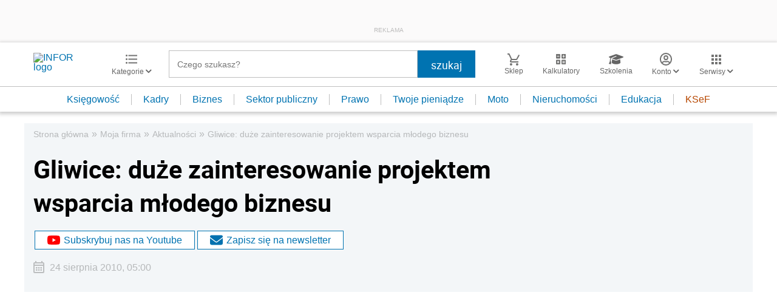

--- FILE ---
content_type: text/html; charset=utf-8
request_url: https://www.google.com/recaptcha/api2/aframe
body_size: 183
content:
<!DOCTYPE HTML><html><head><meta http-equiv="content-type" content="text/html; charset=UTF-8"></head><body><script nonce="LJfydT6OunJBKKtbxyZIPg">/** Anti-fraud and anti-abuse applications only. See google.com/recaptcha */ try{var clients={'sodar':'https://pagead2.googlesyndication.com/pagead/sodar?'};window.addEventListener("message",function(a){try{if(a.source===window.parent){var b=JSON.parse(a.data);var c=clients[b['id']];if(c){var d=document.createElement('img');d.src=c+b['params']+'&rc='+(localStorage.getItem("rc::a")?sessionStorage.getItem("rc::b"):"");window.document.body.appendChild(d);sessionStorage.setItem("rc::e",parseInt(sessionStorage.getItem("rc::e")||0)+1);localStorage.setItem("rc::h",'1768958867111');}}}catch(b){}});window.parent.postMessage("_grecaptcha_ready", "*");}catch(b){}</script></body></html>

--- FILE ---
content_type: text/plain; charset=UTF-8
request_url: https://at.teads.tv/fpc?analytics_tag_id=PUB_5576&tfpvi=&gdpr_status=22&gdpr_reason=220&gdpr_consent=&ccpa_consent=&shared_ids=&sv=d656f4a&
body_size: -86
content:
YzU2YmRlN2ItZWE5Ni00MjgxLTlmNmYtZjc5NmUwNmI5N2E0Iy0zLTg=